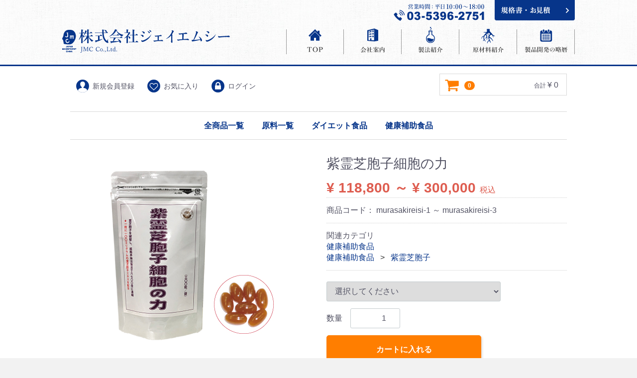

--- FILE ---
content_type: text/html; charset=UTF-8
request_url: https://jmc-co.com/shop/products/detail/2
body_size: 54270
content:
<!doctype html>
<html lang="ja">
<head>
<meta charset="utf-8">
<meta http-equiv="X-UA-Compatible" content="IE=edge">
<title>紫霊芝胞子細胞の力</title>
<meta name="viewport" content="width=1090">
<link rel="icon" href="/shop/html/template/default/img/common/favicon.ico">
<link rel="stylesheet" href="/shop/html/template/default/css/style.css?v=3.0.16">
<link rel="stylesheet" href="/shop/html/template/default/css/slick.css?v=3.0.16">
<link rel="stylesheet" href="/shop/html/template/default/css/default.css?v=3.0.16">
<!-- for original theme CSS -->
<link rel="stylesheet" href="/css/common.css">


<script src="https://ajax.googleapis.com/ajax/libs/jquery/1.11.3/jquery.min.js"></script>
<script>window.jQuery || document.write('<script src="/shop/html/template/default/js/vendor/jquery-1.11.3.min.js?v=3.0.16"><\/script>')</script>



        <link rel="shortcut icon" type="image/vnd.microsoft.icon" href="/images/icon/favicon.ico">
        <link rel="icon" type="image/vnd.microsoft.icon" href="/images/icon/favicon.ico">
        <link rel="apple-touch-icon" sizes="57x57" href="/images/icon/apple-touch-icon-57x57.png">
        <link rel="apple-touch-icon" sizes="60x60" href="/images/icon/apple-touch-icon-60x60.png">
        <link rel="apple-touch-icon" sizes="72x72" href="/images/icon/apple-touch-icon-72x72.png">
        <link rel="apple-touch-icon" sizes="76x76" href="/images/icon/apple-touch-icon-76x76.png">
        <link rel="apple-touch-icon" sizes="114x114" href="/images/icon/apple-touch-icon-114x114.png">
        <link rel="apple-touch-icon" sizes="120x120" href="/images/icon/apple-touch-icon-120x120.png">
        <link rel="apple-touch-icon" sizes="144x144" href="/images/icon/apple-touch-icon-144x144.png">
        <link rel="apple-touch-icon" sizes="152x152" href="/images/icon/apple-touch-icon-152x152.png">
        <link rel="apple-touch-icon" sizes="180x180" href="/images/icon/apple-touch-icon-180x180.png">
        <link rel="icon" type="image/png" sizes="192x192" href="/images/icon/android-chrome-192x192.png">
        <link rel="icon" type="image/png" sizes="48x48" href="/images/icon/icon-48x48.png">
        <link rel="icon" type="image/png" sizes="96x96" href="/images/icon/icon-96x96.png">
        <link rel="icon" type="image/png" sizes="96x96" href="/images/icon/icon-160x160.png">
        <link rel="icon" type="image/png" sizes="96x96" href="/images/icon/icon-196x196.png">
        <link rel="icon" type="image/png" sizes="16x16" href="/images/icon/icon-16x16.png">
        <link rel="icon" type="image/png" sizes="32x32" href="/images/icon/icon-32x32.png">
        <link rel="manifest" href="/images/icon/manifest.json">
        <meta name="msapplication-TileColor" content="#2d88ef">
        <meta name="msapplication-TileImage" content="/images/icon/mstile-144x144.png">



<SCRIPT type="text/javascript">

  var _gaq = _gaq || [];
  _gaq.push(['_setAccount', 'UA-36622181-1']);
  _gaq.push(['_trackPageview']);

  (function() {
    var ga = document.createElement('script'); ga.type = 'text/javascript'; ga.async = true;
    ga.src = ('https:' == document.location.protocol ? 'https://ssl' : 'http://www') + '.google-analytics.com/ga.js';
    var s = document.getElementsByTagName('script')[0]; s.parentNode.insertBefore(ga, s);
  })();

</SCRIPT>

</head>
<body id="page_product_detail" class="product_page">
<div id="wrapper">
    <header class="jmc_custom">
      <div class="headcont">
      <h1><a href="/">株式会社ジェイエムシー　JMC Co.,Ltd.</a></h1>
      <nav>
        <ul class="upper">
          <li class="tel"><img src="/images/headerTel.png" alt="営業時間: 平日10:00?18:00 03-5396-2751"></li>
          <li class="estimation"><a href="/estimate/"><img src="/images/estBtn.png" alt="規格書・お見積"></a></li>
        </ul>
			    <ul class="global">
			    	<li><a href="/index.html">TOP</a></li>
			    	<li><a href="/company.html">会社案内</a>
			    		<ul>
			    			<li><a href="/company.html#creeting">ご挨拶</a></li>
			    			<li><a href="/company.html#overview">会社概要</a></li>
			    			<li><a href="/company.html#history">沿革</a></li>
			    		</ul>
			    	</li>
			    	<li><a href="/fluid.html">製法紹介</a>
			    		<ul>
			    			<li><a href="/fluid.html">超臨界流体製法</a></li>
			    			<li><a href="/superfine.html">超細密粉砕製法</a></li>
			    		</ul>
			    	</li>
			    	<li><a href="/material.html">原材料紹介</a>
			    		<ul>
			    			<li><a href="/material.html">霊芝胞子破壁粉</a></li>
			    			<li><a href="/material_toutyuu.html">冬虫夏草菌糸体粉</a></li>
			    			<li><a href="/material_ekisu.html">鎮江香醋エキス末</a></li>
			    			<li><a href="/material_ninniku.html">熟成ニンニク粉末</a></li>
			    			<li><a href="/material_ninjin.html">田七人参粉</a></li>
			    			<li><a href="/material_nano.html">ナノ天然アミノ酸</a></li>
			    			<li><a href="/material_saji.html">サジーエキス末</a></li>
			    		</ul>
			    	</li>
			    	<li><a href="/biography.html">製品開発の略歴</a></li>
			    </ul>
      </nav>
      </div>
    </header>
        <header id="header">
      <div class="container-fluid inner">
                                                    <!-- ▼カゴの中 -->
                        <div id="cart_area">
    <p class="clearfix cart-trigger"><a href="#cart">
            <svg class="cb cb-shopping-cart">
                <use xlink:href="#cb-shopping-cart"/>
            </svg>
            <span class="badge">0</span>
            <svg class="cb cb-close">
                <use xlink:href="#cb-close"/>
            </svg>
        </a>
        <span class="cart_price pc">合計 <span class="price">¥ 0</span></span></p>
    <div id="cart" class="cart">
        <div class="inner">
                                                    <div class="btn_area">
                    <div class="message">
                        <p class="errormsg bg-danger" style="margin-bottom: 20px;">
                            現在カート内に<br>商品はございません。
                        </p>
                    </div>
                </div>
                    </div>
    </div>
</div>
                <!-- ▲カゴの中 -->
    <!-- ▼ログイン -->
                            <div id="member" class="member drawer_block pc">
        <ul class="member_link">
            <li>
                <a href="https://jmc-co.com/shop/entry">
                    <svg class="cb cb-user-circle"><use xlink:href="#cb-user-circle" /></svg>新規会員登録
                </a>
            </li>
                            <li><a href="https://jmc-co.com/shop/mypage/favorite"><svg class="cb cb-heart-circle"><use xlink:href="#cb-heart-circle"></use></svg>お気に入り</a></li>
                        <li>
                <a href="https://jmc-co.com/shop/mypage/login">
                    <svg class="cb cb-lock-circle"><use xlink:href="#cb-lock-circle" /></svg>ログイン
                </a>
            </li>
        </ul>
    </div>

                <!-- ▲ログイン -->
    <!-- ▼カテゴリ -->
                        
<nav id="category" class="drawer_block pc">
    <ul class="category-nav">
    <li>
        <a href="https://jmc-co.com/shop/products/list">
            全商品一覧
        </a>
    </li>
                <li>
        <a href="https://jmc-co.com/shop/products/list?category_id=2">
            原料一覧
        </a>
                    <ul>
                                    <li>
        <a href="https://jmc-co.com/shop/products/list?category_id=39">
            田七人参
        </a>
            </li>

                                    <li>
        <a href="https://jmc-co.com/shop/products/list?category_id=37">
            アガリクス
        </a>
            </li>

                                    <li>
        <a href="https://jmc-co.com/shop/products/list?category_id=8">
            冬虫夏草菌末
        </a>
            </li>

                                    <li>
        <a href="https://jmc-co.com/shop/products/list?category_id=14">
            田七人参粉末
        </a>
            </li>

                        </ul>
            </li>

                <li>
        <a href="https://jmc-co.com/shop/products/list?category_id=1">
            ダイエット食品
        </a>
                    <ul>
                                    <li>
        <a href="https://jmc-co.com/shop/products/list?category_id=16">
            α-リポ酸200
        </a>
            </li>

                                    <li>
        <a href="https://jmc-co.com/shop/products/list?category_id=4">
            香酢カプセル
        </a>
            </li>

                                    <li>
        <a href="https://jmc-co.com/shop/products/list?category_id=3">
            サジー
        </a>
            </li>

                        </ul>
            </li>

                <li>
        <a href="https://jmc-co.com/shop/products/list?category_id=6">
            健康補助食品
        </a>
                    <ul>
                                    <li>
        <a href="https://jmc-co.com/shop/products/list?category_id=41">
            田七ナットウEX
        </a>
            </li>

                                    <li>
        <a href="https://jmc-co.com/shop/products/list?category_id=40">
            仙草の力
        </a>
            </li>

                                    <li>
        <a href="https://jmc-co.com/shop/products/list?category_id=38">
            アガリクス
        </a>
            </li>

                                    <li>
        <a href="https://jmc-co.com/shop/products/list?category_id=36">
            腸楽源ＮＳＸカプセル
        </a>
            </li>

                                    <li>
        <a href="https://jmc-co.com/shop/products/list?category_id=35">
            仙草の力
        </a>
            </li>

                                    <li>
        <a href="https://jmc-co.com/shop/products/list?category_id=34">
            熟成ニンニク粉末
        </a>
            </li>

                                    <li>
        <a href="https://jmc-co.com/shop/products/list?category_id=33">
            蜂の子カプセル
        </a>
            </li>

                                    <li>
        <a href="https://jmc-co.com/shop/products/list?category_id=32">
            紫霊芝胞子
        </a>
            </li>

                                    <li>
        <a href="https://jmc-co.com/shop/products/list?category_id=31">
            冬虫夏草の力
        </a>
            </li>

                                    <li>
        <a href="https://jmc-co.com/shop/products/list?category_id=30">
            アミノ酸プレミアム
        </a>
            </li>

                                    <li>
        <a href="https://jmc-co.com/shop/products/list?category_id=29">
            前立康
        </a>
            </li>

                                    <li>
        <a href="https://jmc-co.com/shop/products/list?category_id=28">
            冬虫夏草菌末
        </a>
            </li>

                                    <li>
        <a href="https://jmc-co.com/shop/products/list?category_id=27">
            田七人参粉末
        </a>
            </li>

                                    <li>
        <a href="https://jmc-co.com/shop/products/list?category_id=26">
            花粉王
        </a>
            </li>

                                    <li>
        <a href="https://jmc-co.com/shop/products/list?category_id=25">
            板藍根顆粒
        </a>
            </li>

                                    <li>
        <a href="https://jmc-co.com/shop/products/list?category_id=23">
            蜂の子粉末
        </a>
            </li>

                        </ul>
            </li>

        </ul> <!-- category-nav -->
</nav>

                <!-- ▲カテゴリ -->

                                            <p id="btn_menu"><a class="nav-trigger" href="#nav">Menu<span></span></a></p>
      </div>
    </header>
    <div id="contents" class="theme_main_only">

        <div id="contents_top">
                                            </div>

        <div class="container-fluid inner">
                                    
            <div id="main">
                                                
                <div id="main_middle">
                        
    <!-- ▼item_detail▼ -->
    <div id="item_detail">
        <div class="row">
            <!--★画像★-->
            <div class="item_photo_area col-sm-6">
                <div class="slides">
                                                                    <div><img src="/shop/html/upload/save_image/0824172218_5b7fc03a2004c.jpg"/></div>
                                                <div><img src="/shop/html/upload/save_image/0824172224_5b7fc04088835.jpg"/></div>
                                                            </div>
            </div>

            <section class="col-sm-6 item_detail_area">

                <!--★商品名★-->
                <h3 class="item_name">紫霊芝胞子細胞の力</h3>
                <div class="item_detail">

                    
                    <!--★通常価格★-->
                                        <!--★販売価格★-->
                                            <p class="detail_description_box__class_range_sale_price sale_price text-primary"> <span class="price02_default">¥ 118,800 ～ ¥ 300,000</span> <span class="small">税込</span></p>
                                            <!--▼商品コード-->
                    <p class="item_code">商品コード： <span class="item_code_default">
                        murasakireisi-1
                         ～ murasakireisi-3                        </span> </p>
                    <!--▲商品コード-->

                    <!-- ▼関連カテゴリ▼ -->
                    <div class="relative_cat">
                        <p>関連カテゴリ</p>
                                                  <ol>
                                                        <li><a href="https://jmc-co.com/shop/products/list?category_id=6">健康補助食品</a></li>
                                                    </ol>
                                                <ol>
                                                        <li><a href="https://jmc-co.com/shop/products/list?category_id=6">健康補助食品</a></li>
                                                        <li><a href="https://jmc-co.com/shop/products/list?category_id=32">紫霊芝胞子</a></li>
                                                    </ol>
                                            </div>
                    <!-- ▲関連カテゴリ▲ -->

                    <form action="?" method="post" id="form1" name="form1">
                        <!--▼買い物かご-->
                        <div class="cart_area">
                                                                                                                            <ul class="classcategory_list">
                                                                        <li>
                                        <select id="classcategory_id1" name="classcategory_id1" class="form-control"><option value="__unselected">選択してください</option><option value="7">1袋　120ｇ（400mg×300粒）</option><option value="8">3袋セット　360ｇ（400mg×300粒×3袋）</option></select>
                                        
                                    </li>
                                                                                                        </ul>
                                
                                                                <dl class="quantity">
                                    <dt>数量</dt>
                                    <dd>
                                        <input type="number" id="quantity" name="quantity" required="required" min="1" maxlength="9" class="form-control" value="1" />
                                        
                                    </dd>
                                </dl>

                                <div class="extra-form">
                                                                                                                                                                                                                                                                                                                                                                                                                                                                                                                                            </div>

                                                                <div class="btn_area">
                                    <ul class="row">
                                        <li class="col-xs-12 col-sm-8"><button type="submit" id="add-cart" class="btn btn-primary btn-block prevention-btn prevention-mask">カートに入れる</button></li>
                                    </ul>
                                                                                                                <ul class="row">
                                                                                            <li class="col-xs-12 col-sm-8"><button type="submit" id="favorite" class="btn btn-info btn-block prevention-btn prevention-mask">お気に入りに追加</button></li>
                                                                                    </ul>
                                                                    </div>                                                      </div>
                        <!--▲買い物かご-->
                        <div style="display: none"><input type="hidden" id="mode" name="mode" /></div><div style="display: none"><input type="hidden" id="product_id" name="product_id" value="2" /></div><div style="display: none"><input type="hidden" id="product_class_id" name="product_class_id" /></div><div style="display: none"><input type="hidden" id="_token" name="_token" value="Nug9JPfahqNaFzA3_PkgZpmAWbZHVzN4Jx5agtogyo4" /></div>
                    </form>

                    <!--★商品説明★-->
                    <p class="item_comment"></p>

                </div>
                <!-- /.item_detail -->

            </section>
            <!--詳細ここまで-->
        </div>

                        <div id="sub_area" class="row">
            <div class="col-sm-10 col-sm-offset-1">
                <div id="detail_free_box__freearea" class="freearea"><div align="center"><br><br>
    <img src="/shop/images/product/murasakiresi/20141205-2.jpg" width="601" height="173">
</div>
<br>
<div align="center">
    <p>
        <font size="+2"><a 
  href="/shop/images/product/murasakiresi/murasaki-2019.pdf">⇒ 中文版商品介紹・購物咨詢・微信支付方法</a></b></font>
    </p>
</div>
<br>
<div>
    <p>日本厚生労働省（政府統計）が発表された平成26年人口動態統計月報年計概況に掲載している日本人の死亡数・<br>死亡率・死因によりますと<br> （１）死亡数・死亡率
        <br> 平成26 年の死亡数は127 万3020 人で、前年の126 万8436 人より4584 人増加し、死亡率（人口千対）は10.1 で<br>前年と同率となっています。<br> 死亡数の年次推移をみると、昭和50 年代後半から増加傾向となり、平成15 年に100 万人を超え、平成23 年以降は120 万人台となっています。
<br>75 歳以上の高齢者の死亡数は、昭和50 年代後半から増加して、平成24 年からは全死亡数の７割を超えています。<br> 死亡率（人口10 万対）を年齢（５歳階級）別にみると、35 歳以上の各年齢階級で前年より低下しています。<br>（図４　死亡数及び死亡率の年次推移）
    </p>
</div>
<div align="center">
    <p><img src="/shop/images/product/murasakiresi/jmc_table4.jpg"></p>
</div>
<br>
<div>
    <p>
        死亡率性比（男性の死亡率／女性の死亡率×100）を年齢別（５歳階級）にみると、全年齢階級で100 以上となっており、15～29 歳と55～79 歳の各年齢階級では、男性の死亡率が女性の死亡率の２倍以上となっています。<br> <br>
（２）死因
   <br>①死因順位
   <br> 平成26 年の死亡数(死亡率（人口10 万対）)を死因順位別にみると、第１位は悪性新生物で36 万7943 人(293.3)、第２位は心疾患19 万6760 人(156.9)、第３位は肺炎11 万9566 人(95.3)、第４位は脳血管疾患で、11 万4118 人(91.0)となっています（表７）。
    </p>
</div>
<div align="center">
    <p><img src="/shop/images/product/murasakiresi/jmc_table7.jpg"></p>
</div>
<br>
<div>
    <p>
        主な死因の年次推移をみると、悪性新生物は一貫して増加して、昭和56 年以降死因順位第１位となっています。<br>平成26 年の全死亡者に占める割合は28.9％で、全死亡者のおよそ3.5 人に１人は悪性新生物で死亡しています。<br> <br>
心疾患は、昭和60 年に脳血管疾患にかわり第２位となり、その後も死亡数・死亡率ともに増加傾向が続き、<br>平成26 年は全死亡者に占める割合は15.5％となっています。<br> <br>
肺炎は昭和55 年に不慮の事故にかわって第４位となり、その後も増加傾向が続き、平成23年には脳血管疾患に<br>変わり第３位となり、平成26 年の全死亡者に占める割合は9.4％となっています。<br><br>
脳血管疾患は、昭和45 年をピークに減少しはじめ、昭和56 年には悪性新生物にかわり第２位となり、その後も<br>死亡数・死亡率とも減少傾向が続き、昭和60 年には心疾患にかわって第３位、平成23 年には肺炎にかわり第４位となり、平成26 年の全死亡者に占める割合は9.0％となっています。（図５、図６）<br>
    </p>
</div>
<div align="center">
    <p><img src="/shop/images/product/murasakiresi/jmc_table5.jpg"></p>
</div>
<div align="center">
    <p><img src="/shop/images/product/murasakiresi/jmc_table6.jpg"></p>
</div>
<br>
<div>
    <p>
 ② 年齢別死因<br>
性・年齢別（５歳階級）に主な死因の構成割合をみると、5～9 歳では悪性新生物及び不慮の事故、10～14 歳では悪性新生物及び自殺、15～29 歳では自殺及び不慮の事故、30～49 歳では悪性新生物及び自殺がそれぞれ多く<br>なっています。<br>年齢が高くなるにしたがって、悪性新生物の占める割合が高くなり、男性では65～69 歳で、女性では55～59 歳でピークとなっています。（図７－１）
    </p>
</div>
<div align="center">
    <p><img src="/shop/images/product/murasakiresi/jmc_table7_1.jpg"></p>
</div>
<br>
<div>
    <p>
        １歳未満の乳児死亡数は10 年連続で3000 人を下回り、死因別構成割合では、男女とも「先天奇形、変形及び染色体異常」の占める割合が多くなっています（図７－２）。
    </p>
</div>
<div align="center">
    <p><img src="/shop/images/product/murasakiresi/jmc_table7_2.jpg"></p>
</div>
<br>
<div>
    <p>
③ 部位別にみた悪性新生物<br>
悪性新生物の主な部位別に死亡率（人口10 万対）をみると、男性では「肺」がもっとも高く、平成５年以降第１位となり、平成26 年の死亡数は5 万2493 人、死亡率は86.0 となっています。<br> 女性では「大腸」と「肺」が高く、「大腸」は平成15 年以降第１位となり、平成26 年の死亡数は2 万2297 人、<br>死亡率は34.6 となっている。（表８、図８）<br>
    </p>
</div>
<div align="center">
    <p><img src="/shop/images/product/murasakiresi/jmc_table8.jpg" width="567" height="395"></p>
</div>
<br>
<div align="center">
    （上記は、厚生労働省のホームページに掲載されている資料を参照しています。）
</div>
<br><br>
<div align="center">
  </b>
</div>
<br>
<div align="center">
    <img src="/shop/images/product/murasakiresi/20170427.jpg" width="651" height="138">
</div>
<br>
<br>
<div>
    <font color="#ff0000">■</font>
    紫霊芝胞子細胞の力は、変異細胞の因子だけを目標的に、しかも単なる縮小や抑制ではなく、消滅を目指します!<br>
    <br>
    <font color="#ff0000">■</font>
    上記の目的の為に<b>３つの最強な成分</b>(霊芝胞子エキス・プロポリスエキス・ω-3脂肪酸α-リノレン酸)を１粒に<br>　凝縮しています！
    <br>
    <br>
    <br>
</div>
<div align="center">
    見せかけ物は何一つ含有せず他の追従を許さない<b>超臨界製法</b>の成果
</div>
<br>
<div align="center">
    <img src="/shop/images/product/murasakiresi/20160909.jpg" width="582" height="341">
</div>
<div><br><br><br>
<b>【紫霊芝胞子細胞の力】</b>は、<br>最新技術の<b>超臨界流体抽出製法で</b>抽出した霊芝胞子エキスとプロポリスエキスとシソ種エキスを原材料として<br>精製した超レベルの健康食品です。<br>
 <br> 宿主の非特異性抗体の生産を刺激し、ヒトの持つ免疫担当細胞であるマクロファージ、キラーT細胞、ヘルパーT細胞、NK細胞、抗体産生細胞、LAK細胞などを活性化することにより、リンパ細胞の天下率が向上し、白血球の働きを強め、免疫球たんぱくの形成など機体体質を増強、抗異変細胞の能力を高めると同時に、放射線や化学療法に<br>対する人体の耐用性をサポートすることができます。
</div>
<br>
<br><br>
<div align="center">
    <img src="/shop/images/product/murasakiresi/img57480907_1.jpg" width="580" height="274">
</div>
<div align="center">
    <img src="/shop/images/product/murasakiresi/line085.gif" width="643" height="5">
</div>
<br>
<br><br>
<div>
<b>◎霊芝胞子細胞エキス</b><br>
霊芝は、その研究の歴史・研究量の多さでほかを圧倒しています。<br>近年特に注目され主たる研究の対象とされているのが抗腫瘍作用です。
 <br>
<br>霊芝（和名：マンネンタケ、学名：Ganoderma Lucidum Karst）は、広葉樹（カエデ・ウメ・クヌギ・ナラ・<br>シイなど樹齢数十年から数百年の古木）に寄生する一年生の茸で、サルノコシカケ科に属する担子菌類<br>（キノコ類）のひとつです。<br>
<br>霊芝の種子に当るのが胞子で、その表皮（殻）は非常に硬くしかも二重の構造になっているため発芽しにくく、<br>生産量は極端に限られています。天然物の霊芝は、数量に限りがあるため、現在では人工栽培が主流です。<br>
<br>中国で本格的に霊芝の薬効が研究され始めたのは1960年ごろといわれ、科学的研究は人工栽培が可能になった<br>1970年を過ぎてからのことです。また、薬効が確認され始めてきたのは最近で、他の生薬に比べ研究の歴史的<br>スパンは浅いといえます。
<br>
<br>霊芝は、漢方生薬の上薬中では最高位に位置づけられます。<br>はるか昔、約２千年前（後漢、秦の始皇帝の時代：紀元前221年～207年）中国最古の薬物書の最上級に<br>ランクされ、当時から具体的な効能(薬効)が記されています。そのポイントは「生命を養い、無毒で長期間服用<br>しもて副作用はない、身を軽くし、元気を益し、老いを防ぎ、寿命を延ばす」とあります。<br><br>明代の中国の医者李時珍も薬用書『本草綱目』の中に高く位置づけています。全身の健康状態を維持し、病気や<br>老化を遠ざけるさまざまな薬効に加えて、安全に使える（無毒・副作用なし）という実績が、霊芝をして最高位の漢方生薬と言わせしめた所以であります。長い歴史的経験から霊芝の基本的効用(能)として、血液の滞りをなくすことを導き出しました。すなわち血液をサラサラの状態にして流れをよくします。また、血管の中に異物（塊）ができるのを防止(抗血栓剤の役目）します。
    <br>
    <br>
    <b>主な有効成分</b><br>霊芝の主な有効成分は、現在わかっているだけでも約300種類以上もあると言われています。しかしながら発見者が公表していないため、その実態はいまだに不明です。
    <br>
    <br> 以下は、判明されている主要成分の分類です。
    <br>
    <b>[多糖体β-Dグルカン]</b><br>ブドウ糖が多数つながった構造の多糖体で、免疫細胞を活性化し、免疫賦活作用を持ちます。β-Dグルカンの<br>抗ガン性はすでに臨床済みです。
    <br>
    <br>
    <b>[トリテルペノイド]</b><br>霊芝特有の苦味成分でガノデリックアシッドともいわれます。抗アレルギー作用やガンへの細胞毒性を示します。
    <br>
    <br>
    <b>[アルカロイド]</b><br>窒素を含んだアルカリ性の化合物です。ガン細胞の増殖や腫瘍の成長を抑える働きがあります。
    <br>
    <br>その他にステロール、アデノシン、アスパラギン酸、グルタミン等の成分がありますがここでは省略しています。間接的にはこれら成分も身体には役立つが、直接ガンを叩く作用はなく時間の無くなったガン患者にとって3つの<br>成分に比べると優先順位が下がります。
    <br>
    <br>
    <b>霊芝胞子細胞の主な成分の有効性</b><br> １）霊芝多糖（Ganoderma lucidum Polysaccharide）<br> 人体の免疫力、抗酸化能力の向上、抑制腫瘤、ガン細胞の拡散抑制、肝臓・骨髄・血液合成DNA・RNA・<br>たんぱく質の能力増強など。
    <br>
    <br> ２）霊芝酸（苦味の成分トリテルペン）（Ganoderic acid）<br> 　解毒、肝臓の保護、腫瘤細胞の殺傷。
    <br>
</div>
<br>
<div align="center">
    <img src="/shop/images/product/murasakiresi/line085.gif" width="647" height="5">
</div>
<br>
<div>
    <b>◎スーパープロポリスMAX</b><br> プロポリスとは外敵から巣を守るため、蜜蜂が木の樹液やハーブの新芽を用いて創る抗菌物質で、桂皮酸<br>
（ <b>アルテピリンC</b>）、フラボノイド、テルべノイドなどの特有成分を豊富に含んでいます。<br>
    <br> プロポリスの名の由来は「都市を守る」というギリシャ語に基づきます〈平凡社『世界大百科事典』のプロポリスの項目から〉。1601年イギリスのウェブスター辞典に｢プロポリス｣として載ったのが最初です。
    <br>
    <br> 4200万年前から地球上に生息していたといわれるミツバチが自身の巣をつくるために、花粉や樹の芽や樹皮など<br>から樹液を採取し、その樹液とミツバチ自身が噛み続けているうちに分泌された唾液(パロチン)酵素とが混ざり<br>合ってできる物質のことです。
 <br><br> 樹木は春になると新芽や若芽から樹液を分泌して、害虫や有害菌による細胞組織の壊死を防いでいます。<br>ミツバチは本能的にこの力を利用しているのでしょう。松ヤニと杉ヤニ(固形成分はジテルペン、液体成分は精油)でできたにかわパテ（接合材）で巣を堅牢にし、雨風や外敵だけでなく細菌やウイルスなどの病原菌からの防御の役目もを果たします。
    <br>
    <br>
    <b>主な有効成分</b><br> フェノール酸類：
    <br> 安息香酸誘導体、桂皮酸誘導体(アルテピリンC)、芳香族酸エステル、カフェ酸、カフェイン酸フェネチルエステル（CAPE）、メチルカフェ酸。
    <br>
    <br> フラボノイド：
    <br> クリシン、アヒゲニン、アカセチン、ケルセチン、ガランギン。
    <br>
    <br> ジテルペン：
    <br> クロレダン系、ホロペノル酸、ジェノル酸、プテロスチルベン。
    <br>
    <br>
    <b>[クロレダン系ジテルペン]</b><br>クロレダン系ジテルペンなどの精油成分には、抗がん･抗腫瘍物質として有用なテルペノイド類が含まれています。この化合物はガン細胞の増殖に対してのみ毒性を発揮して正常細胞の働きを活性化します。
    <br>
    <br>
    <b>[桂皮酸誘導体]（アルテピリンC)</b><br>1998年及び1999年の日本癌学会でアルテピリンＣは、フラボノイドではなく桂皮酸誘導体であると発表され、<br>プロポリス研究の第一人者、川崎医科大学名誉教授、大本哲夫博士によって医薬品に匹敵する抗菌性、抗がん性<br>であることが突き止められました。
<br><br> 突然変異を起こしたガン細胞は、非常に速く、無制限に増殖するが、アルテピリンＣは、このような短時間に増殖をするガン細胞を選択攻撃します。ガン細胞を封じ込み、損傷部修復といった多くの抗がん作用を持っています。
<br><br>アルテピリンＣの臨床応用への基礎研究が行われた実験では、プロポリスの中からアルテピリンＣを取り出し、<br>各種腫瘍細胞(ヒトの肺ガン、胃がん、喉頭ガン、悪性網膜腫、悪性黄色腫などや、悪性リンパ腫、リンパ性白血病、前骨髄性白血病、単球性白血病、悪性組織球性リンパ腫など）など15種類のガン細胞の試験管内培養細胞に<br>アルテピリンＣを直接的に１０～１００ug/ml投与することにより３日以内にほとんどのガン細胞が死滅し、<br>抗ガン作用による強い増殖抑制効果があることが判明しました。<br>
    <br> さらに、実際の生体における抗ガン作用を確認するため、胃ガン細胞・肝臓ガン細胞・結腸ガン細胞をヌードマウスに移植した実験では、ガン細胞を移植し１００日が経過したヌードマウスの背中には大きなガンが成長するのに対し、ガン細胞を移植した後にアルテピリンＣを定期的に注射したマウスのガン細胞は、増殖が停まり、さらには壊死を起こし、ガンが脱落、または小さくなっていました。
<br> <br> またロイコトリエン類やヒスタミン、サイトカインの分泌を抑制することが報告されています。
    <br>
    <br>
    <b>[カフェイン酸フェネチルエステル]</b><br>1991年、アメリカ･コロンビア大学D・グルンベルガー教授が、プロポリスの抗ガン、抗腫瘍物質のカフェイン酸フェネチルエステルは正常細胞を傷つけず、ガン化された細胞だけに強いダメージを与えると発表されました。通常の抗ガン剤や放射線療法にありがちな、正常細胞への悪影響がないので、まさに夢の抗ガン物質といっても過言ではありません。
    <br>
    <br>
    <b>[フラボノイド] </b><br> フラボノイド中の抗ガン成分の発見が少なく未だ未知の分野であります。フラボノイドには抗出血性ビタミン、ビタミンP(別名ルチン。オレンジ数百倍の含有)が多く含まれます。その中にケルセチンを有効成分として含有するがフラボノイド中には極めて少ないです。抗菌、抗酸化の働きに注目されています。
    <br>
    <br> ■国内の主なプロポリス研究機関
    <br>◎国立予防衛生研究所松野哲也博士のプロポリスエキスによるガン細胞を死滅させる研究（1991年プロポリスに<br>含まれる殺癌細胞物質の単離･精製）。
    <br> ◎東京医科歯科大学難治療疾患研究所の「プロポリスの抗炎症作用」発表。
    <br> ◎株式会社林原生物化学研究所(本社岡山市)の「ラットを使った急性胃潰瘍に対する防御効果」の研究。
    <br>◎玉川大学ミツバチ科学研究所、徳島大学文理学部、東京女子医科大学製薬会社の研究所など。
    <br>
</div>
<br>
<div align="center">
    <img src="/shop/images/product/murasakiresi/line085.gif" width="653" height="5">
</div>
<br>
<div>
    <b>◎ω-3脂肪酸α-リノレン酸</b><br> シソの種エキスは、最近特に注目される必須脂肪酸α-リノレン酸を豊富に含んでいます。人間の体内では合成することができず、食品から摂取しなければなりません。植物性脂肪は健康によいとの認識から、動物性脂肪のとり<br>過ぎにのみ注意が払われてきました。しかし、同じ植物油でも性質の違うものがあり、過去の定説がここにきて<br>覆されました。大切なのはその摂取バランスにあります。
    <br>
    <br>
    <b>□脂肪酸は大きく3つに分類</b><br> ①飽和脂肪酸:脂肪、乳製品の脂肪などの動物油に多い。
    <br>②ω-6系一価不飽和脂肪酸:コーン油、サフラワー油などの植物油に多い。
    <br>③ω-3系多価不飽和脂肪酸:魚介類などの油。
    <br>
    <b>ω-6系とω-3系の油は必須脂肪酸と呼ばれ生命活動に不可欠です。</b><br>
    <br>
    <b>□α-リノレン酸はどんなことに良いのか？</b><br>リノール酸を極力避け、ω３系α-リノレン酸をうまく摂取すれば体内でEPA・DHAに転換されていくので、次に<br>あげるような作用や効果を期待できます。
    <br>
    <br>
    <b>〔１〕血中脂質改善作用</b><br>DHAは、血中の中性脂質と低脂肪リポ蛋白コレステロール（悪玉コレステロール）を低下させ動脈硬化を予防する作用があります。
    <br>
    <br>
    <b>〔２〕抗腫瘍作用</b><br> プロスタグランジンE2という発ガンを促進させる作用を持つ物質は、生体内でサイクロオキシゲネースという酵素<br>の活性によって合成されるが、ω3系の油はこの酵素の働きを抑える作用があり、ガンの発生を抑える物質と考えられています。特に、アラキドン酸を源とするプロスタグランジンの合成を抑制する作用が大きいことから、胆汁酸合成と関係の深い大腸ガンや乳ガンなど欧米諸国に多いガンの予防に効果が期待されます。
    <br>
</div>
<br>
<div align="center">
    <img src="/shop/images/product/murasakiresi/line085.gif" width="656" height="5">
</div>
<br>
<div align="center">
    <img src="/shop/images/product/murasakiresi/jmc_good.jpg">
</div>
<br>
<div>
↑健康な体の中でも、毎日数千個もの異変細胞が生まれています。　免疫細胞は一生懸命に異変細胞を攻撃しながら体を守っています。<br>
 <br>しかし、様々の原因がありながら、胃腸の消化分解の力が弱くなると、栄養素を吸収できる量が減っていきます。さらに栄養素を全身に運ぶ血液の流れが落ちていることがあるから、免疫細胞も弱くなり、体温も低くなります。この時を狙っている異変細胞は、どんどん増大し、結果として異変細胞群になります。↓
    <br>
</div>
<br>
<div align="center">
    <img src="/shop/images/product/murasakiresi/jmc_bad.jpg">
</div>
<div align="center">
    <b><font color="#ff0000">異変細胞や異変細胞群を攻撃する！　　テロメラーゼの活性を抑制する！</font></b>
</div>
<br>
<div align="center">
    <img src="/shop/images/product/murasakiresi/jmc_challenge.jpg" width="579" height="567">
</div>
<br>
<br>
<div align="center">
    <img src="/shop/images/product/murasakiresi/20170427.jpg" width="651" height="138">
</div>
<br>
<br>
<div align="center">
    <b><font size="+2" color="#ff0000">＜＜　　お客様の声　　＞＞</font></b>
</div>
<div align="center">
    <img src="/shop/images/product/murasakiresi/20110210.jpg" width="543" height="543"><br>
    <img src="/shop/images/product/murasakiresi/20110222.jpg" width="499" height="483"><br>
    <img src="/shop/images/product/murasakiresi/20110225.jpg" width="523" height="523"><br>
    <img src="/shop/images/product/murasakiresi/20110428.jpg" width="620" height="497"><br>
    <img src="/shop/images/product/murasakiresi/20110608.jpg" width="580" height="415"><br>
    <img src="/shop/images/product/murasakiresi/20110620.jpg" width="590" height="455"><br>
</div>
<div align="center">
    <img src="/shop/images/product/murasakiresi/20160909.jpg" width="582" height="341">
</div>
<br>
<table border="0" cellspacing="0" cellpadding="0" class="table01">
    <tr>
        <th>商 品 名</th>
        <td>紫霊芝胞子細胞の力</td>
    </tr>
    <tr>
        <th>原材料名</th>
        <td>マンネンタケ（霊芝）胞子エキス、プロポリスエキス、α-リノレン酸、<br>ゼラチン、グリセリン</td>
    </tr>
    <tr>
        <th>内 容 量</th>
        <td>120g（400ｍｇ×300粒）・360ｇ（400mg×300粒×3袋）</td>
    </tr>
       <tr>
        <th>保存方法</th>
        <td>直射日光・高温多湿をさけ、涼しい所に保管して下さい。<br>開封後は、チャックをしっかり閉めてお早めにお召し上がりください。</td>
    </tr>
    <tr>
        <th>お召し上がり方</th>
        <td>栄養補助食品として、１日２粒～１８粒程度を目安に、そのまま水又はぬるま湯と一緒にお召し上がりください。<br>ご注意：妊婦及び薬剤を処方されている方は念のため、医師にご相談ください。</td>
    </tr>
</table></div>
            </div>
        </div>
        
                <div class="row">
            <!--★画像★-->
            <div class="item_photo_area col-sm-6">
                <div class="slides">
                                                                    <div><img src="/shop/html/upload/save_image/0824172218_5b7fc03a2004c.jpg"/></div>
                                                <div><img src="/shop/html/upload/save_image/0824172224_5b7fc04088835.jpg"/></div>
                                                            </div>
            </div>

            <section class="col-sm-6 item_detail_area">

                <!--★商品名★-->
                <h3 class="item_name">紫霊芝胞子細胞の力</h3>
                <div class="item_detail">

                    
                    <!--★通常価格★-->
                                        <!--★販売価格★-->
                                            <p class="detail_description_box__class_range_sale_price sale_price text-primary"> <span class="price02_default">¥ 118,800 ～ ¥ 300,000</span> <span class="small">税込</span></p>
                                            <!--▼商品コード-->
                    <p class="item_code">商品コード： <span class="item_code_default">
                        murasakireisi-1
                         ～ murasakireisi-3                        </span> </p>
                    <!--▲商品コード-->

                    <!-- ▼関連カテゴリ▼ -->
                    <div class="relative_cat">
                        <p>関連カテゴリ</p>
                                                  <ol>
                                                        <li><a href="https://jmc-co.com/shop/products/list?category_id=6">健康補助食品</a></li>
                                                    </ol>
                                                <ol>
                                                        <li><a href="https://jmc-co.com/shop/products/list?category_id=6">健康補助食品</a></li>
                                                        <li><a href="https://jmc-co.com/shop/products/list?category_id=32">紫霊芝胞子</a></li>
                                                    </ol>
                                            </div>
                    <!-- ▲関連カテゴリ▲ -->

                    <form action="?" method="post" id="form1_customized">
                        <!--▼買い物かご-->
                        <div class="cart_area">
                                                                                                                            <ul class="classcategory_list">
                                                                        <li>
                                        <select id="classcategory_id1_customized" name="classcategory_id1" class="form-control">
                                                                                      <option value="__unselected">選択してください</option>
                                                                                      <option value="7">1袋　120ｇ（400mg×300粒）</option>
                                                                                      <option value="8">3袋セット　360ｇ（400mg×300粒×3袋）</option>
                                                                                  </select>
                                    </li>
                                                                                                        </ul>
                                
                                                                <dl class="quantity">
                                    <dt>数量</dt>
                                    <dd>
                                    <input type="number" id="quantity_customizd" name="quantity" required="required" min="1" maxlength="9" class="form-control" value="1">
                                    </dd>
                                </dl>

                                <div class="extra-form">
                                                                                                                                                                                                                                                                                                                                                                                                                                                                                                                                            </div>

                                                                <div class="btn_area">
                                    <ul class="row">
                                        <li class="col-xs-12 col-sm-8"><button type="button" id="add-cart_customized" class="btn btn-primary btn-block">カートに入れる</button></li>
                                    </ul>
                                                                                                                <ul class="row">
                                                                                            <li class="col-xs-12 col-sm-8"><button type="button" id="favorite_customized" class="btn btn-info btn-block">お気に入りに追加</button></li>
                                                                                    </ul>
                                                                    </div>                                                      </div>
                        <!--▲買い物かご-->
                    </form>

                    <!--★商品説明★-->
                    <p class="item_comment"></p>

                </div>
                <!-- /.item_detail -->

            </section>
            <!--詳細ここまで-->
        </div>
        
    </div>
    <!-- ▲item_detail▲ -->
                </div>

                                                            </div>

                                    
                                    
        </div>
    </div>

              <footer class="jmc_custom">
      <div class="footcont">
			   <div class="access">
				   <div class="footLogo"><img src="/images/footerLogo.png" alt="株式会社ジェイエムシー JMC Co.,Ltd."></div>
				   <p class="address">〒170-0013　東京都豊島区東池袋4丁目27番5号<br>　　　　　　ライオンズプラザ池袋12階<br>
					   <span class="wide">
					   	TEL : <span class="num">03-5396-2751</span> / FAX : <span class="num">03-5396-2752</span></span><br>
					   営業時間：10時～18時　休日：土・日・祝日・年末年始</p>
					<a href="/contact/">メールでのお問い合わせ</a>
			   </div>
			   <div class="map"><iframe src="https://www.google.com/maps/embed?pb=!1m18!1m12!1m3!1d3238.934902523309!2d139.71668727578984!3d35.7278194725722!2m3!1f0!2f0!3f0!3m2!1i1024!2i768!4f13.1!3m3!1m2!1s0x60188d02f266fff1%3A0x95f2751bd1a265bf!2z44Op44Kk44Kq44Oz44K644OX44Op44K25rGg6KKL!5e0!3m2!1sja!2sjp!4v1709272694387!5m2!1sja!2sjp" width="477" height="208" style="border:0;" allowfullscreen="" loading="lazy" referrerpolicy="no-referrer-when-downgrade"></iframe></div>
        <div class="footmenu">
         <ul>
          <li><a href="/company.html">会社案内</a></li>
          <li><a href="/fluid.html">超臨界流体の製法</a></li>
          <li><a href="/superfine.html">超細密粉砕の製法</a></li>
          <li><a href="/material.html">原材料一覧</a></li>
          <li><a href="/biography.html">製品開発の略暦</a></li>
          <li><a href="/estimate/">規格書・お見積</a></li>
          <li><a href="/shop/products/list">通販ショップ</a></li>
          <li><a href="/contact/">お問合わせ</a></li>
          <li><a href="/privacy.html" class="narrow">プライバシーポリシー</a></li>
         </ul>
      </div>
        <p id="f_text"><a href="/shop/user_data/tradelaw">特定商取引法に基づく表記</a></p>
    </div>
    </footer>
    <div id="copyright" class="jmc_custom">株式会社ジェイエムシー (All Rights Reserved　JMC Co.,Ltd.)</div>
    
  <div id="drawer" class="drawer sp">
  </div>

</div>

<div class="overlay"></div>

<script src="/shop/html/template/default/js/vendor/bootstrap.custom.min.js?v=3.0.16"></script>
<script src="/shop/html/template/default/js/vendor/slick.min.js?v=3.0.16"></script>
<script src="/shop/html/template/default/js/function.js?v=3.0.16"></script>
<script src="/shop/html/template/default/js/eccube.js?v=3.0.16"></script>
<script>
$(function () {
    $('#drawer').append($('.drawer_block').clone(true).children());
    $.ajax({
        url: '/shop/html/template/default/img/common/svg.html',
        type: 'GET',
        dataType: 'html',
    }).done(function(data){
        $('body').prepend(data);
    }).fail(function(data){
    });
});
</script>
<script src="/js/main.js"></script>
<script>
    eccube.classCategories = {"__unselected":{"__unselected":{"name":"\u9078\u629e\u3057\u3066\u304f\u3060\u3055\u3044","product_class_id":""}},"7":{"#":{"classcategory_id2":"","name":"","stock_find":true,"price01":"","price02":"118,800","product_class_id":"18","product_code":"murasakireisi-1","product_type":"1"}},"8":{"#":{"classcategory_id2":"","name":"","stock_find":true,"price01":"","price02":"300,000","product_class_id":"17","product_code":"murasakireisi-3","product_type":"1"}}};

    // 規格2に選択肢を割り当てる。
    function fnSetClassCategories(form, classcat_id2_selected) {
        var $form = $(form);
        var product_id = $form.find('input[name=product_id]').val();
        var $sele1 = $form.find('select[name=classcategory_id1]');
        var $sele2 = $form.find('select[name=classcategory_id2]');
        eccube.setClassCategories($form, product_id, $sele1, $sele2, classcat_id2_selected);
    }

              eccube.checkStock(document.form1, 2, "", null);
    </script>

<script>
$(function(){
    $('.carousel').slick({
        infinite: false,
        speed: 300,
        prevArrow:'<button type="button" class="slick-prev"><span class="angle-circle"><svg class="cb cb-angle-right"><use xlink:href="#cb-angle-right" /></svg></span></button>',
        nextArrow:'<button type="button" class="slick-next"><span class="angle-circle"><svg class="cb cb-angle-right"><use xlink:href="#cb-angle-right" /></svg></span></button>',
        slidesToShow: 4,
        slidesToScroll: 4,
        responsive: [
            {
                breakpoint: 768,
                settings: {
                    slidesToShow: 3,
                    slidesToScroll: 3
                }
            }
        ]
    });

    $('.slides').slick({
        dots: true,
        arrows: false,
        speed: 300,
        customPaging: function(slider, i) {
            return '<button class="thumbnail">' + $(slider.$slides[i]).find('img').prop('outerHTML') + '</button>';
        }
    });

    $('#favorite').click(function() {
        $('#mode').val('add_favorite');
    });

    $('#add-cart').click(function() {
        $('#mode').val('add_cart');
    });

    // bfcache無効化
    $(window).bind('pageshow', function(event) {
        if (event.originalEvent.persisted) {
            location.reload(true);
        }
    });
});
</script>

</body>
</html>


--- FILE ---
content_type: text/css
request_url: https://jmc-co.com/css/common.css
body_size: 5405
content:

/*
=======================================================
 Common
=======================================================
*/


.bo {
    font-weight: 800;
}

.re {
    color: red;
}

.jmc_custom {
	font-family: YuMincho, '游明朝', serif;
	margin:0;
	padding:0;
	font-size: 22px;
	line-height: 1.75;
	color: #000;
	/*height: 100%;*/
	font-weight: 200;
	}

.jmc_custom ul, ol, li {
	list-style: none;
	margin: 0;
	padding: 0;
}

.jmc_custom a {
	text-decoration: none;
}

.jmc_custom a:hover {
	opacity: .8;
}

.jmc_custom .clearfix::after {
	content: '';
	display: table;
	clear: both;
}

#main_middle {
    margin-bottom: 35px;
}

/*
=======================================================
 Header
=======================================================
*/

header.jmc_custom {
	background: url(../images/headerBg.jpg);
	border-bottom: 3px solid #07358a;
}

.jmc_custom .headcont {
	position: relative;
	width: 1030px;
	height: 130px;
	margin: 0 auto;
	padding-top: 57px;
	box-sizing: border-box;
}

.jmc_custom h1 {
	margin: 0;
}

.jmc_custom h1 a {
	display: block;
	background: url(../images/headerLogo.png) no-repeat;
	line-height: 1;
	width: 344px;
	height: 51px;
	text-indent: -9999px;
}

/*
=======================================================
 Global Navi
=======================================================
*/

.jmc_custom nav {
	position: absolute;
	top: 0;
	right: 0;
	font-size: 0;
	text-align: right;
}

.jmc_custom nav ul {
	margin: 0;
	padding: 0;
}

.jmc_custom nav .upper li {
	display: inline-block;
	vertical-align: top;
}

.jmc_custom nav .global {
	display: table;
	margin-top: 12px;
}

.jmc_custom nav .global li {
	display: table-cell;
	vertical-align: middle;
	position: relative;
	}
	.jmc_custom nav .global>li:first-child::before,
	.jmc_custom nav .global>li::after {
		content: '';
		display: block;
		width: 1px;
		height: 50px;
		background: #979797;
		position: absolute;
	}
	.jmc_custom nav .global>li:first-child::before {
		top: 5px;
		left: 0;
	}
	.jmc_custom nav .global>li::after {
		top: 5px;
		right: 0;
	}

.jmc_custom nav .global>li>a,
.jmc_custom nav .global>li:nth-child(2) {
	display: block;
	height: 56px;
	width: 116px;
	}
	.jmc_custom nav .global>li:first-child>a {
		background: url(../images/menuItem1.png) center bottom no-repeat;
	}
	.jmc_custom nav .global>li:nth-child(2) {
		background: url(../images/menuItem2.png) center bottom no-repeat;
	}
	.jmc_custom nav .global>li:nth-child(3)>a {
		background: url(../images/menuItem3.png) center bottom no-repeat;
	}
	.jmc_custom nav .global>li:nth-child(4)>a {
		background: url(../images/menuItem4.png) center bottom no-repeat;
	}
	.jmc_custom nav .global>li:last-child>a {
		background: url(../images/menuItem5.png) center bottom no-repeat;
	}


.jmc_custom nav .global ul {
    display: none;
	width: 118px;
	position: absolute;
	top: 52px;
	left: -1px;
	z-index: 1100;
	}
	.jmc_custom nav .global ul::before {
		content: '';
		display: block;
		width: 0;
		height: 0;
		border: 7px solid transparent;
		border-top-width: 12px;
		border-bottom-width: 12px;
		border-bottom-color: #07358a;
		margin-left: 52px;
	}

.jmc_custom nav .global ul li {
	border-bottom: 1px solid #fff;
	display: block;
	text-align: center;
	background: #fff;
	}
	.jmc_custom nav .global ul li:last-child {
		border-bottom: none;
	}

.jmc_custom nav .global ul li a {
	display: block;
	font-size: 12px;
	color: #fff;
	background: #07358a;
	width: 118px;
	padding: 1em 0;
	box-sizing: border-box;
}

/*
=======================================================
 Footer
=======================================================
*/

footer.jmc_custom {
	background: #07358a;
}

.jmc_custom .footcont {
	width: 1030px;
	margin: 0 auto;
	padding: 60px 80px;
	box-sizing: border-box;
	color: #fff;
	position: relative;
}

.jmc_custom .footLogo {
	line-height: 0;
}

.jmc_custom .address {
	font-size: 14px;
	margin: .5em 0 1em 0;
	line-height: 1.25;
}

.jmc_custom .access a {
	display: block;
	width: 351px;
	background: #c6d1e7;
	border-radius: 2px;
	font-size: 16px;
	font-weight: 600;
	letter-spacing: -.05em;
	color: #07358a;
	text-align: center;
	padding-left: 1em;
	box-sizing: border-box;
	line-height: 58px;
	position: relative;
	text-shadow: 1px 0 0 #fff;
	}
	.jmc_custom .access a::before {
		content: url(../images/mailIcon.png);
		display: block;
		position: absolute;
		left: 70px;
		top: 2px;
	}

.jmc_custom .narrow {
	letter-spacing: -.075em;
}

.jmc_custom .wide {
	letter-spacing: .15em;
}

.jmc_custom .num {
	letter-spacing: .19em;
}

.jmc_custom .footmenu {
	margin-top: 50px;
}

.jmc_custom .footmenu ul {
	width: 870px;
		display: -webkit-box;
		display: -ms-flexbox;
		display: -webkit-flex;
	display: flex;
		-webkit-box-pack: justify;
		-ms-flex-pack: justify;
		-webkit-justify-content: space-between;
	justify-content: space-between;
}

.jmc_custom .footmenu li {
}

.jmc_custom .footmenu a {
	font-size: 12px;
	color: #fff;
	display: block;
	border-left: 1px solid #fff;
	white-space: nowrap;
	padding: 0 .5em;
	line-height: 1.1;
	}
	.jmc_custom .footmenu li:last-child a {
		border-right: 1px solid #fff;
	}

.jmc_custom .map {
	position: absolute;
	width: 477px;
	height: 208px;
	right: 80px;
	top: 63px;
	background: #fff;
}

#copyright {
	text-align: center;
	line-height: 50px;
	font-size: 14px;
}
#f_text a {
display: inline-block;
font-size: 14px;
color: #fff;
width: 170px;
height: auto;
border-bottom: 1px solid #fff;
}

#f_text {
margin-bottom: 0;
text-align: center;
}

--- FILE ---
content_type: application/javascript
request_url: https://jmc-co.com/js/main.js
body_size: 529
content:
//Accordion
/*
$(function(){
	$('.global ul').hide();
	$('.global>li').hover(function() {
		$(this).children('ul').slideToggle(400);
		return false;
	});
});
*/

$(function() {
    var nav = $('.global');
    $('li', nav)
    .mouseover(function(e) {
        $('ul', this).stop().slideDown('fast');
    })
    .mouseout(function(e) {
        $('ul', this).stop().slideUp('fast');
    });
});


//Slick
$(function(){
	$('.slides').slick({
		accessibility: false,
		autoplay: true,
		autoplaySpeed: 4000,
		speed: 1500,
		pauseOnHover: false,
		cssEase: 'ease',
		dots: false,
		fade: true,
		arrows: false
	});
});